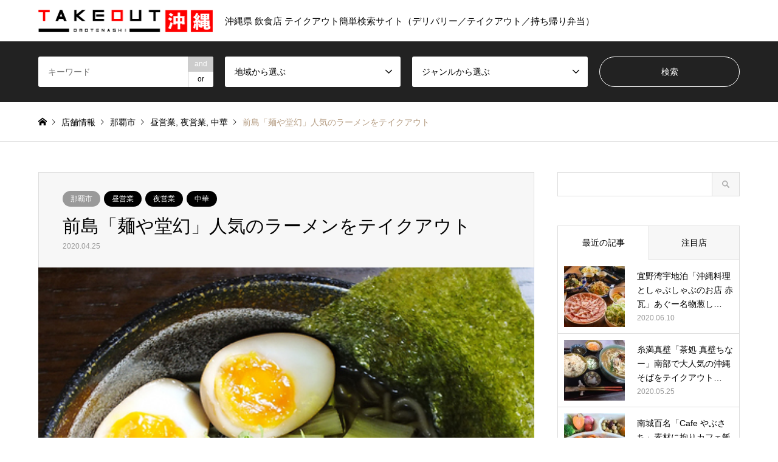

--- FILE ---
content_type: text/html; charset=UTF-8
request_url: https://omotenashi-takeout.okinawa.jp/2020/04/%E9%BA%BA%E3%82%84%E5%A0%82%E5%B9%BB/
body_size: 16214
content:
	 

	 
	 
<!DOCTYPE html>
<html lang="ja"
	prefix="og: https://ogp.me/ns#" >
<head>
<meta charset="UTF-8">
<!--[if IE]><meta http-equiv="X-UA-Compatible" content="IE=edge"><![endif]-->
<meta name="viewport" content="width=device-width">
<title>前島「麺や堂幻」人気のラーメンをテイクアウト | テイクアウト沖縄（デリバリー）｜那覇・北谷・豊見城・恩納村・石垣島・宮古島</title>
<meta name="description" content="前島のラーメンといえば「堂幻」あっさりだけど深い味わいの正統派ラーメン店！ラーメンだけでなくお酒とオツマミも置いてます。">
	
<link rel="pingback" href="https://omotenashi-takeout.okinawa.jp/xmlrpc.php">
<link rel="shortcut icon" href="https://omotenashi-takeout.okinawa.jp/wp-content/uploads/2020/04/icon.jpg">

<!-- All In One SEO Pack 3.6.2ob_start_detected [-1,-1] -->
<meta name="description"  content="前島のラーメンといえば「堂幻」 あっさりだけど深い味わいの正統派ラーメン店！ラーメンだけでなくお酒とオツマミも置いてます。 テイクアウト対応可能タイム 注文受付10時〜20時（お渡し11時半〜15時＆17時半〜20時半）事前予約を頂きますと受け渡しがスムーズです。 定休日 第1・3・5日曜日　第3日曜日の前日土曜日" />

<meta name="keywords"  content="那覇市" />

<script type="application/ld+json" class="aioseop-schema">{"@context":"https://schema.org","@graph":[{"@type":"Organization","@id":"https://omotenashi-takeout.okinawa.jp/#organization","url":"https://omotenashi-takeout.okinawa.jp/","name":"テイクアウト沖縄（デリバリー）｜那覇・北谷・豊見城・恩納村・石垣島・宮古島","sameAs":[]},{"@type":"WebSite","@id":"https://omotenashi-takeout.okinawa.jp/#website","url":"https://omotenashi-takeout.okinawa.jp/","name":"テイクアウト沖縄（デリバリー）｜那覇・北谷・豊見城・恩納村・石垣島・宮古島","publisher":{"@id":"https://omotenashi-takeout.okinawa.jp/#organization"},"potentialAction":{"@type":"SearchAction","target":"https://omotenashi-takeout.okinawa.jp/?s={search_term_string}","query-input":"required name=search_term_string"}},{"@type":"WebPage","@id":"https://omotenashi-takeout.okinawa.jp/2020/04/%e9%ba%ba%e3%82%84%e5%a0%82%e5%b9%bb/#webpage","url":"https://omotenashi-takeout.okinawa.jp/2020/04/%e9%ba%ba%e3%82%84%e5%a0%82%e5%b9%bb/","inLanguage":"ja","name":"前島「麺や堂幻」人気のラーメンをテイクアウト","isPartOf":{"@id":"https://omotenashi-takeout.okinawa.jp/#website"},"breadcrumb":{"@id":"https://omotenashi-takeout.okinawa.jp/2020/04/%e9%ba%ba%e3%82%84%e5%a0%82%e5%b9%bb/#breadcrumblist"},"image":{"@type":"ImageObject","@id":"https://omotenashi-takeout.okinawa.jp/2020/04/%e9%ba%ba%e3%82%84%e5%a0%82%e5%b9%bb/#primaryimage","url":"https://omotenashi-takeout.okinawa.jp/wp-content/uploads/2020/04/P034771454_480.jpg","width":480,"height":480},"primaryImageOfPage":{"@id":"https://omotenashi-takeout.okinawa.jp/2020/04/%e9%ba%ba%e3%82%84%e5%a0%82%e5%b9%bb/#primaryimage"},"datePublished":"2020-04-25T14:07:33+09:00","dateModified":"2020-08-15T00:57:11+09:00"},{"@type":"Article","@id":"https://omotenashi-takeout.okinawa.jp/2020/04/%e9%ba%ba%e3%82%84%e5%a0%82%e5%b9%bb/#article","isPartOf":{"@id":"https://omotenashi-takeout.okinawa.jp/2020/04/%e9%ba%ba%e3%82%84%e5%a0%82%e5%b9%bb/#webpage"},"author":{"@id":"https://omotenashi-takeout.okinawa.jp/author/omotenashi-takeout/#author"},"headline":"前島「麺や堂幻」人気のラーメンをテイクアウト","datePublished":"2020-04-25T14:07:33+09:00","dateModified":"2020-08-15T00:57:11+09:00","commentCount":0,"mainEntityOfPage":{"@id":"https://omotenashi-takeout.okinawa.jp/2020/04/%e9%ba%ba%e3%82%84%e5%a0%82%e5%b9%bb/#webpage"},"publisher":{"@id":"https://omotenashi-takeout.okinawa.jp/#organization"},"articleSection":"那覇市, 昼営業, 夜営業, 中華","image":{"@type":"ImageObject","@id":"https://omotenashi-takeout.okinawa.jp/2020/04/%e9%ba%ba%e3%82%84%e5%a0%82%e5%b9%bb/#primaryimage","url":"https://omotenashi-takeout.okinawa.jp/wp-content/uploads/2020/04/P034771454_480.jpg","width":480,"height":480}},{"@type":"Person","@id":"https://omotenashi-takeout.okinawa.jp/author/omotenashi-takeout/#author","name":"omotenashi-takeout","sameAs":[],"image":{"@type":"ImageObject","@id":"https://omotenashi-takeout.okinawa.jp/#personlogo","url":"https://secure.gravatar.com/avatar/0105db4dee86fcfef3c378785641b6c6?s=96&d=mm&r=g","width":96,"height":96,"caption":"omotenashi-takeout"}},{"@type":"BreadcrumbList","@id":"https://omotenashi-takeout.okinawa.jp/2020/04/%e9%ba%ba%e3%82%84%e5%a0%82%e5%b9%bb/#breadcrumblist","itemListElement":[{"@type":"ListItem","position":1,"item":{"@type":"WebPage","@id":"https://omotenashi-takeout.okinawa.jp/","url":"https://omotenashi-takeout.okinawa.jp/","name":"テイクアウト沖縄（デリバリー／持ち帰り／弁当）｜那覇・北谷・豊見城・恩納村・石垣島・宮古島"}},{"@type":"ListItem","position":2,"item":{"@type":"WebPage","@id":"https://omotenashi-takeout.okinawa.jp/2020/04/%e9%ba%ba%e3%82%84%e5%a0%82%e5%b9%bb/","url":"https://omotenashi-takeout.okinawa.jp/2020/04/%e9%ba%ba%e3%82%84%e5%a0%82%e5%b9%bb/","name":"前島「麺や堂幻」人気のラーメンをテイクアウト"}}]}]}</script>
<link rel="canonical" href="https://omotenashi-takeout.okinawa.jp/2020/04/麺や堂幻/" />
<meta property="og:type" content="article" />
<meta property="og:title" content="前島「麺や堂幻」人気のラーメンをテイクアウト | テイクアウト沖縄（デリバリー）｜那覇・北谷・豊見城・恩納村・石垣島・宮古島" />
<meta property="og:description" content="前島のラーメンといえば「堂幻」 あっさりだけど深い味わいの正統派ラーメン店！ラーメンだけでなくお酒とオツマミも置いてます。 テイクアウト対応可能タイム 注文受付10時〜20時（お渡し11時半〜15時＆17時半〜20時半）事前予約を頂きますと受け渡しがスムーズです。 定休日 第1・3・5日曜日　第3日曜日の前日土曜日 デリバリー 対応不可 テイクアウトメニュー ・木桶生醤油そば　750円（税込）・濃" />
<meta property="og:url" content="https://omotenashi-takeout.okinawa.jp/2020/04/麺や堂幻/" />
<meta property="og:site_name" content="テイクアウト沖縄（デリバリー）｜那覇・北谷・豊見城・恩納村・石垣島・宮古島" />
<meta property="og:image" content="https://omotenashi-takeout.okinawa.jp/wp-content/uploads/2020/04/P034771454_480.jpg" />
<meta property="article:published_time" content="2020-04-25T14:07:33Z" />
<meta property="article:modified_time" content="2020-08-15T00:57:11Z" />
<meta property="og:image:secure_url" content="https://omotenashi-takeout.okinawa.jp/wp-content/uploads/2020/04/P034771454_480.jpg" />
<meta name="twitter:card" content="summary" />
<meta name="twitter:title" content="前島「麺や堂幻」人気のラーメンをテイクアウト | テイクアウト沖縄（デリバリー）｜那覇・北谷・豊見城・恩納村・石垣島・宮古島" />
<meta name="twitter:description" content="前島のラーメンといえば「堂幻」 あっさりだけど深い味わいの正統派ラーメン店！ラーメンだけでなくお酒とオツマミも置いてます。 テイクアウト対応可能タイム 注文受付10時〜20時（お渡し11時半〜15時＆17時半〜20時半）事前予約を頂きますと受け渡しがスムーズです。 定休日 第1・3・5日曜日　第3日曜日の前日土曜日 デリバリー 対応不可 テイクアウトメニュー ・木桶生醤油そば　750円（税込）・濃" />
<meta name="twitter:image" content="https://omotenashi-takeout.okinawa.jp/wp-content/uploads/2020/04/P034771454_480.jpg" />
			<script type="text/javascript" >
				window.ga=window.ga||function(){(ga.q=ga.q||[]).push(arguments)};ga.l=+new Date;
				ga('create', 'UA-100627249-7', 'auto');
				// Plugins
				
				ga('send', 'pageview');
			</script>
			<script async src="https://www.google-analytics.com/analytics.js"></script>
			<!-- All In One SEO Pack -->
<link rel='dns-prefetch' href='//webfonts.xserver.jp' />
<link rel='dns-prefetch' href='//s.w.org' />
<link rel="alternate" type="application/rss+xml" title="テイクアウト沖縄（デリバリー）｜那覇・北谷・豊見城・恩納村・石垣島・宮古島 &raquo; フィード" href="https://omotenashi-takeout.okinawa.jp/feed/" />
<link rel="alternate" type="application/rss+xml" title="テイクアウト沖縄（デリバリー）｜那覇・北谷・豊見城・恩納村・石垣島・宮古島 &raquo; コメントフィード" href="https://omotenashi-takeout.okinawa.jp/comments/feed/" />
		<script type="text/javascript">
			window._wpemojiSettings = {"baseUrl":"https:\/\/s.w.org\/images\/core\/emoji\/12.0.0-1\/72x72\/","ext":".png","svgUrl":"https:\/\/s.w.org\/images\/core\/emoji\/12.0.0-1\/svg\/","svgExt":".svg","source":{"concatemoji":"https:\/\/omotenashi-takeout.okinawa.jp\/wp-includes\/js\/wp-emoji-release.min.js?ver=5.4.18"}};
			/*! This file is auto-generated */
			!function(e,a,t){var n,r,o,i=a.createElement("canvas"),p=i.getContext&&i.getContext("2d");function s(e,t){var a=String.fromCharCode;p.clearRect(0,0,i.width,i.height),p.fillText(a.apply(this,e),0,0);e=i.toDataURL();return p.clearRect(0,0,i.width,i.height),p.fillText(a.apply(this,t),0,0),e===i.toDataURL()}function c(e){var t=a.createElement("script");t.src=e,t.defer=t.type="text/javascript",a.getElementsByTagName("head")[0].appendChild(t)}for(o=Array("flag","emoji"),t.supports={everything:!0,everythingExceptFlag:!0},r=0;r<o.length;r++)t.supports[o[r]]=function(e){if(!p||!p.fillText)return!1;switch(p.textBaseline="top",p.font="600 32px Arial",e){case"flag":return s([127987,65039,8205,9895,65039],[127987,65039,8203,9895,65039])?!1:!s([55356,56826,55356,56819],[55356,56826,8203,55356,56819])&&!s([55356,57332,56128,56423,56128,56418,56128,56421,56128,56430,56128,56423,56128,56447],[55356,57332,8203,56128,56423,8203,56128,56418,8203,56128,56421,8203,56128,56430,8203,56128,56423,8203,56128,56447]);case"emoji":return!s([55357,56424,55356,57342,8205,55358,56605,8205,55357,56424,55356,57340],[55357,56424,55356,57342,8203,55358,56605,8203,55357,56424,55356,57340])}return!1}(o[r]),t.supports.everything=t.supports.everything&&t.supports[o[r]],"flag"!==o[r]&&(t.supports.everythingExceptFlag=t.supports.everythingExceptFlag&&t.supports[o[r]]);t.supports.everythingExceptFlag=t.supports.everythingExceptFlag&&!t.supports.flag,t.DOMReady=!1,t.readyCallback=function(){t.DOMReady=!0},t.supports.everything||(n=function(){t.readyCallback()},a.addEventListener?(a.addEventListener("DOMContentLoaded",n,!1),e.addEventListener("load",n,!1)):(e.attachEvent("onload",n),a.attachEvent("onreadystatechange",function(){"complete"===a.readyState&&t.readyCallback()})),(n=t.source||{}).concatemoji?c(n.concatemoji):n.wpemoji&&n.twemoji&&(c(n.twemoji),c(n.wpemoji)))}(window,document,window._wpemojiSettings);
		</script>
		<style type="text/css">
img.wp-smiley,
img.emoji {
	display: inline !important;
	border: none !important;
	box-shadow: none !important;
	height: 1em !important;
	width: 1em !important;
	margin: 0 .07em !important;
	vertical-align: -0.1em !important;
	background: none !important;
	padding: 0 !important;
}
</style>
	<link rel='stylesheet' id='style-css'  href='https://omotenashi-takeout.okinawa.jp/wp-content/themes/gensen_tcd050/style.css?ver=1.0' type='text/css' media='all' />
<link rel='stylesheet' id='wp-block-library-css'  href='https://omotenashi-takeout.okinawa.jp/wp-includes/css/dist/block-library/style.min.css?ver=5.4.18' type='text/css' media='all' />
<link rel='stylesheet' id='responsive-slick-slider-css'  href='https://omotenashi-takeout.okinawa.jp/wp-content/plugins/responsive-slick-slider/public/css/responsive-slick-slider-public.css?ver=1.2.0' type='text/css' media='all' />
<link rel='stylesheet' id='slick-css'  href='https://omotenashi-takeout.okinawa.jp/wp-content/plugins/responsive-slick-slider/public/css/slick.css?ver=1.2.0' type='text/css' media='all' />
<link rel='stylesheet' id='wpos-slick-style-css'  href='https://omotenashi-takeout.okinawa.jp/wp-content/plugins/wp-responsive-recent-post-slider/assets/css/slick.css?ver=2.3' type='text/css' media='all' />
<link rel='stylesheet' id='wppsac-public-style-css'  href='https://omotenashi-takeout.okinawa.jp/wp-content/plugins/wp-responsive-recent-post-slider/assets/css/recent-post-style.css?ver=2.3' type='text/css' media='all' />
<link rel='stylesheet' id='wpsisac-public-style-css'  href='https://omotenashi-takeout.okinawa.jp/wp-content/plugins/wp-slick-slider-and-image-carousel/assets/css/slick-slider-style.css?ver=2.0' type='text/css' media='all' />
<link rel='stylesheet' id='addtoany-css'  href='https://omotenashi-takeout.okinawa.jp/wp-content/plugins/add-to-any/addtoany.min.css?ver=1.15' type='text/css' media='all' />
<style id='addtoany-inline-css' type='text/css'>
@media screen and (min-width:981px){
.a2a_floating_style.a2a_default_style{display:none;}
}
</style>
<script type='text/javascript' src='https://omotenashi-takeout.okinawa.jp/wp-includes/js/jquery/jquery.js?ver=1.12.4-wp'></script>
<script type='text/javascript' src='https://omotenashi-takeout.okinawa.jp/wp-includes/js/jquery/jquery-migrate.min.js?ver=1.4.1'></script>
<script type='text/javascript' src='//webfonts.xserver.jp/js/xserver.js?ver=1.2.1'></script>
<script type='text/javascript' src='https://omotenashi-takeout.okinawa.jp/wp-content/plugins/add-to-any/addtoany.min.js?ver=1.1'></script>
<script type='text/javascript' src='https://omotenashi-takeout.okinawa.jp/wp-content/plugins/responsive-slick-slider/public/js/responsive-slick-slider-public.js?ver=1.2.0'></script>
<script type='text/javascript' src='https://omotenashi-takeout.okinawa.jp/wp-content/plugins/responsive-slick-slider/public/js/slick.min.js?ver=1.2.0'></script>
<link rel='https://api.w.org/' href='https://omotenashi-takeout.okinawa.jp/wp-json/' />
<link rel='shortlink' href='https://omotenashi-takeout.okinawa.jp/?p=653' />
<link rel="alternate" type="application/json+oembed" href="https://omotenashi-takeout.okinawa.jp/wp-json/oembed/1.0/embed?url=https%3A%2F%2Fomotenashi-takeout.okinawa.jp%2F2020%2F04%2F%25e9%25ba%25ba%25e3%2582%2584%25e5%25a0%2582%25e5%25b9%25bb%2F" />
<link rel="alternate" type="text/xml+oembed" href="https://omotenashi-takeout.okinawa.jp/wp-json/oembed/1.0/embed?url=https%3A%2F%2Fomotenashi-takeout.okinawa.jp%2F2020%2F04%2F%25e9%25ba%25ba%25e3%2582%2584%25e5%25a0%2582%25e5%25b9%25bb%2F&#038;format=xml" />

<script data-cfasync="false">
window.a2a_config=window.a2a_config||{};a2a_config.callbacks=[];a2a_config.overlays=[];a2a_config.templates={};a2a_localize = {
	Share: "共有",
	Save: "ブックマーク",
	Subscribe: "購読",
	Email: "メール",
	Bookmark: "ブックマーク",
	ShowAll: "すべて表示する",
	ShowLess: "小さく表示する",
	FindServices: "サービスを探す",
	FindAnyServiceToAddTo: "追加するサービスを今すぐ探す",
	PoweredBy: "Powered by",
	ShareViaEmail: "メールでシェアする",
	SubscribeViaEmail: "メールで購読する",
	BookmarkInYourBrowser: "ブラウザにブックマーク",
	BookmarkInstructions: "このページをブックマークするには、 Ctrl+D または \u2318+D を押下。",
	AddToYourFavorites: "お気に入りに追加",
	SendFromWebOrProgram: "任意のメールアドレスまたはメールプログラムから送信",
	EmailProgram: "メールプログラム",
	More: "詳細&#8230;",
	ThanksForSharing: "Thanks for sharing!",
	ThanksForFollowing: "Thanks for following!"
};

(function(d,s,a,b){a=d.createElement(s);b=d.getElementsByTagName(s)[0];a.async=1;a.src="https://static.addtoany.com/menu/page.js";b.parentNode.insertBefore(a,b);})(document,"script");
</script>
<script src="https://www.youtube.com/iframe_api"></script>
<link rel="stylesheet" href="https://omotenashi-takeout.okinawa.jp/wp-content/themes/gensen_tcd050/css/design-plus.css?ver=1.0">
<link rel="stylesheet" href="https://omotenashi-takeout.okinawa.jp/wp-content/themes/gensen_tcd050/css/sns-botton.css?ver=1.0">
<link rel="stylesheet" href="https://omotenashi-takeout.okinawa.jp/wp-content/themes/gensen_tcd050/css/responsive.css?ver=1.0">
<link rel="stylesheet" href="https://omotenashi-takeout.okinawa.jp/wp-content/themes/gensen_tcd050/css/footer-bar.css?ver=1.0">

<script src="https://omotenashi-takeout.okinawa.jp/wp-content/themes/gensen_tcd050/js/jquery.easing.1.3.js?ver=1.0"></script>
<script src="https://omotenashi-takeout.okinawa.jp/wp-content/themes/gensen_tcd050/js/jquery.textOverflowEllipsis.js?ver=1.0"></script>
<script src="https://omotenashi-takeout.okinawa.jp/wp-content/themes/gensen_tcd050/js/jscript.js?ver=1.0"></script>
<script src="https://omotenashi-takeout.okinawa.jp/wp-content/themes/gensen_tcd050/js/comment.js?ver=1.0"></script>
<script src="https://omotenashi-takeout.okinawa.jp/wp-content/themes/gensen_tcd050/js/header_fix.js?ver=1.0"></script>
<script src="https://omotenashi-takeout.okinawa.jp/wp-content/themes/gensen_tcd050/js/jquery.chosen.min.js?ver=1.0"></script>
<link rel="stylesheet" href="https://omotenashi-takeout.okinawa.jp/wp-content/themes/gensen_tcd050/css/jquery.chosen.css?ver=1.0">

<style type="text/css">
body, input, textarea, select { font-family: Arial, "ヒラギノ角ゴ ProN W3", "Hiragino Kaku Gothic ProN", "メイリオ", Meiryo, sans-serif; }
.rich_font { font-family: "Hiragino Sans", "ヒラギノ角ゴ ProN", "Hiragino Kaku Gothic ProN", "游ゴシック", YuGothic, "メイリオ", Meiryo, sans-serif; font-weight: 500; }

#header_logo #logo_text .logo { font-size:36px; }
#header_logo_fix #logo_text_fixed .logo { font-size:36px; }
#footer_logo .logo_text { font-size:36px; }
#post_title { font-size:30px; }
.post_content { font-size:15px; }
#archive_headline { font-size:42px; }
#archive_desc { font-size:15px; }
  
@media screen and (max-width:991px) {
  #header_logo #logo_text .logo { font-size:26px; }
  #header_logo_fix #logo_text_fixed .logo { font-size:26px; }
  #footer_logo .logo_text { font-size:26px; }
  #post_title { font-size:16px; }
  .post_content { font-size:14px; }
  #archive_headline { font-size:20px; }
  #archive_desc { font-size:14px; }
}




.image {
overflow: hidden;
-webkit-backface-visibility: hidden;
backface-visibility: hidden;
-webkit-transition-duration: .35s;
-moz-transition-duration: .35s;
-ms-transition-duration: .35s;
-o-transition-duration: .35s;
transition-duration: .35s;
}
.image img {
-webkit-backface-visibility: hidden;
backface-visibility: hidden;
-webkit-transform: scale(1);
-webkit-transition-property: opacity, scale, -webkit-transform, transform;
-webkit-transition-duration: .35s;
-moz-transform: scale(1);
-moz-transition-property: opacity, scale, -moz-transform, transform;
-moz-transition-duration: .35s;
-ms-transform: scale(1);
-ms-transition-property: opacity, scale, -ms-transform, transform;
-ms-transition-duration: .35s;
-o-transform: scale(1);
-o-transition-property: opacity, scale, -o-transform, transform;
-o-transition-duration: .35s;
transform: scale(1);
transition-property: opacity, scale, transform;
transition-duration: .35s;
}
.image:hover img, a:hover .image img {
-webkit-transform: scale(1.2);
-moz-transform: scale(1.2);
-ms-transform: scale(1.2);
-o-transform: scale(1.2);
transform: scale(1.2);
}
.introduce_list_col a:hover .image img {
-webkit-transform: scale(1.2) translate3d(-41.66%, 0, 0);
-moz-transform: scale(1.2) translate3d(-41.66%, 0, 0);
-ms-transform: scale(1.2) translate3d(-41.66%, 0, 0);
-o-transform: scale(1.2) translate3d(-41.66%, 0, 0);
transform: scale(1.2) translate3d(-41.66%, 0, 0);
}


.archive_filter .button input:hover, .archive_sort dt,#post_pagination p, #post_pagination a:hover, #return_top a, .c-pw__btn,
#comment_header ul li a:hover, #comment_header ul li.comment_switch_active a, #comment_header #comment_closed p,
#introduce_slider .slick-dots li button:hover, #introduce_slider .slick-dots li.slick-active button
{ background-color:#b69e84; }

#comment_header ul li.comment_switch_active a, #comment_header #comment_closed p, #guest_info input:focus, #comment_textarea textarea:focus
{ border-color:#b69e84; }

#comment_header ul li.comment_switch_active a:after, #comment_header #comment_closed p:after
{ border-color:#b69e84 transparent transparent transparent; }

.header_search_inputs .chosen-results li[data-option-array-index="0"]
{ background-color:#b69e84 !important; border-color:#b69e84; }

a:hover, #bread_crumb li a:hover, #bread_crumb li.home a:hover:before, #bread_crumb li.last,
#archive_headline, .archive_header .headline, .archive_filter_headline, #related_post .headline,
#introduce_header .headline, .introduce_list_col .info .title, .introduce_archive_banner_link a:hover,
#recent_news .headline, #recent_news li a:hover, #comment_headline,
.side_headline, ul.banner_list li a:hover .caption, .footer_headline, .footer_widget a:hover,
#index_news .entry-date, #index_news_mobile .entry-date, .cb_content-carousel a:hover .image .title
{ color:#b69e84; }

#index_news_mobile .archive_link a:hover, .cb_content-blog_list .archive_link a:hover, #load_post a:hover, #submit_comment:hover, .c-pw__btn:hover
{ background-color:#92785f; }

#header_search select:focus, .header_search_inputs .chosen-with-drop .chosen-single span, #footer_contents a:hover, #footer_nav a:hover, #footer_social_link li:hover:before,
#header_slider .slick-arrow:hover, .cb_content-carousel .slick-arrow:hover
{ color:#92785f; }

.post_content a { color:#b69e84; }

#header_search, #index_header_search { background-color:#222222; }

#footer_contents { background-color:#222222; }

#header_search_submit { background-color:rgba(0,0,0,0); }
#header_search_submit:hover { background-color:rgba(146,120,95,1.0); }
.cat-category { background-color:#999999 !important; }
.cat-category2 { background-color:#000000 !important; }

@media only screen and (min-width:992px) {
  #global_menu ul ul a { background-color:#b69e84; }
  #global_menu ul ul a:hover, #global_menu ul ul .current-menu-item > a { background-color:#92785f; }
  #header_top { background-color:#ffffff; }
  .has_header_content #header_top { background-color:rgba(255,255,255,0.5); }
  .fix_top.header_fix #header_top { background-color:rgba(0,0,0,0.8); }
  #header_logo a, #global_menu > ul > li > a { color:#000000; }
  #header_logo_fix a, .fix_top.header_fix #global_menu > ul > li > a { color:#ffffff; }
  .has_header_content #index_header_search { background-color:rgba(34,34,34,0.6); }
}
@media screen and (max-width:991px) {
  #global_menu { background-color:#b69e84; }
  #global_menu a:hover, #global_menu .current-menu-item > a { background-color:#92785f; }
  #header_top { background-color:#ffffff; }
  #header_top a, #header_top a:before { color:#000000 !important; }
  .mobile_fix_top.header_fix #header_top { background-color:rgba(0,0,0,0.8); }
  .mobile_fix_top.header_fix #header_top a, .mobile_fix_top.header_fix #header_top a:before { color:#ffffff !important; }
  .archive_sort dt { color:#b69e84; }
  .post-type-archive-news #recent_news .show_date li .date { color:#b69e84; }
}


body {
	font-size: 120%;
}
#copyright {
    width: 100%;
    text-align: center;
    bottom: 10px;
    top: auto;
}
#footer_nav li {
    font-size: 16px;
}

h5 {
	padding: .5em .5em .5em 1em; /*上下左右の余白*/
	background-color: #fff8ee; /*背景色*/
	border-left: solid 6px #b69e84; /*左線（線種 太さ 色）*/
	padding: 10px!important;
}

H2.cb_headline {
        margin-bottom: 40px!important;
} 

#cb_2 {
	background: #000;
	padding: 80px 0;
}

.slick-list {
	margin-top: 20px;
}

.wppsac-post-image-bg img {
  width: 380px;
  height: 230px;
  object-fit: cover; 
}

#cb_2 .wppsac-post-date,
/*#cb_2 .wppsac-post-categories,*/
#cb_2 .slick-dots {
	display: none!important;
}

#cb_2 h2.wppsac-post-title a {
	font-size: 15px;
	color: #92785f;
}

#cb_2 .wppsac-sub-content {
	font-size: 13px;
	color:#fff;
}

#cb_2 .ppsac-carousel-slides {
	padding: 0 30px!important;
}

#header_slider .caption .catchphrase {
	text-align: center!important;
}

*, *:before, *:after {
	box-sizing: border-box;
}
.col_3{
	width: 100%;
	display: flex;
	display: -ms-flexbox; /* IE10 */
	flex-wrap: wrap;
	-ms-flex-wrap: wrap; /* IE10 */
}

.col_3 > div {
	width: 33.33333%;
        padding: 10px;
}

@media screen and (max-width: 960px) {
	.col_3 > div{
		width: 50%;
	}
}
@media screen and (max-width: 480px) {
	.col_3 > div{
		width: 100%;
	}
}



.wp-block-group {
    position: relative;
    margin: 2em 0;
    padding: 25px;
    border: solid 2px #b69e84;
    border-radius: 8px;
}
.wp-block-group h3 {
    position: absolute;
    display: inline-block;
    top: -13px;
    left: 10px;
    padding: 0 9px;
    line-height: 1;
    font-size: 19px;
    background: #FFF;
    color: #92785f;
    font-weight: bold;
}
.wp-block-group p {
    margin: 0; 
    padding: 0;
word-break: break-all;
}

.aioseop-link {
        word-break: break-all;
}


.search_button {
        margin-right: -50px;
}



*, *:before, *:after {
	box-sizing: border-box;
}
.col_4{
	width: 100%;
	display: flex;
	display: -ms-flexbox; /* IE10 */
	flex-wrap: wrap;
	-ms-flex-wrap: wrap; /* IE10 */
        background: #F7F7F7;
        padding: 10px;
}
.col_4 p {
        margin-bottom: 0;
        line-height: 1.5;
        font-size: 14px;
}
.col_4 a {
        text-align: right;
        font-size: 13px;
}
.col_4 h6 {
        font-weight: bold;
}
.col_4 > div{
	width: 25%;
	padding: 10px;
        margin-bottom: 20px;
}
@media screen and (max-width: 960px) {
	.col_4 > div{
		width: 33.33333%;
	}
}
@media screen and (max-width: 480px) {
	.col_4 > div{
		width: 50%;
	}
}

p.excerpt {
        font-size: 14px;
}

/*dl.archive_sort {
        display: none;
}*/

.page_navi2 {
        margin-top: 0!important;
}


#previous_next_post_image .title {
        font-size: 14px;
}


.slick-arrow {
        display: none!important;
}

.wppsac-post-content a {
        color: #b69e84!important;
        border-color: #b69e84!important;
}
.wppsac-post-content a:hover {
        color: #000!important;
        background-color: #b69e84!important;
}
</style>

<style type="text/css"></style><link rel="apple-touch-icon" href="https://omotenashi-takeout.okinawa.jp/wp-content/uploads/2020/04/home-icon2.png" />
<!-- Global site tag (gtag.js) - Google Analytics -->
<script async src="https://www.googletagmanager.com/gtag/js?id=UA-100627249-7"></script>
<script>
  window.dataLayer = window.dataLayer || [];
  function gtag(){dataLayer.push(arguments);}
  gtag('js', new Date());
  gtag('config', 'UA-100627249-7');
</script>
	
<picture>
    <source srcset="/wp-content/uploads/2020/04/home-icon2.png" media="(max-width: 992px)">
</picture>
<meta name="thumbnail" content="/wp-content/uploads/2020/04/home-icon2.png">
<PageMap>
    <DataObject type="thumbnail">
      <Attribute name="src" value="/wp-content/uploads/2020/04/home-icon2.png"/>
      <Attribute name="width" value="500"/>
      <Attribute name="height" value="500"/>
    </DataObject>
</PageMap>
</head>
<body data-rsssl=1 id="body" class="post-template-default single single-post postid-653 single-format-standard fix_top">


 <div id="header">
  <div id="header_top">
   <div class="inner clearfix">
    <div id="header_logo">
     <div id="logo_image">
 <h1 class="logo">
  <a href="https://omotenashi-takeout.okinawa.jp/" title="テイクアウト沖縄（デリバリー）｜那覇・北谷・豊見城・恩納村・石垣島・宮古島" data-label="テイクアウト沖縄（デリバリー）｜那覇・北谷・豊見城・恩納村・石垣島・宮古島"><img src="https://omotenashi-takeout.okinawa.jp/wp-content/uploads/2020/04/takeout-logomini.png?1769915660" alt="テイクアウト沖縄（デリバリー）｜那覇・北谷・豊見城・恩納村・石垣島・宮古島" title="テイクアウト沖縄（デリバリー）｜那覇・北谷・豊見城・恩納村・石垣島・宮古島" height="37" class="logo_retina" /><span class="desc">沖縄県 飲食店 テイクアウト簡単検索サイト（デリバリー／テイクアウト／持ち帰り弁当）</span></a>
 </h1>
</div>
    </div>
    <div id="header_logo_fix">
     <div id="logo_image_fixed">
 <p class="logo rich_font"><a href="https://omotenashi-takeout.okinawa.jp/" title="テイクアウト沖縄（デリバリー）｜那覇・北谷・豊見城・恩納村・石垣島・宮古島"><img src="https://omotenashi-takeout.okinawa.jp/wp-content/uploads/2020/04/takeout-logomini_wht.png?1769915660" alt="テイクアウト沖縄（デリバリー）｜那覇・北谷・豊見城・恩納村・石垣島・宮古島" title="テイクアウト沖縄（デリバリー）｜那覇・北谷・豊見城・恩納村・石垣島・宮古島" height="37" class="logo_retina" /></a></p>
</div>
    </div>
    <a href="#" class="search_button"><span>検索</span></a>
   </div>
  </div>
  <div id="header_search">
   <div class="inner">
    <form action="https://omotenashi-takeout.okinawa.jp/" method="get" class="columns-4">
     <div class="header_search_inputs header_search_keywords">
      <input type="text" id="header_search_keywords" name="search_keywords" placeholder="キーワード" value="" />
      <input type="hidden" name="search_keywords_operator" value="and" />
      <ul class="search_keywords_operator">
       <li class="active">and</li>
       <li>or</li>
      </ul>
     </div>
     <div class="header_search_inputs">
<select  name='search_cat1' id='header_search_cat1' class='' >
	<option value='0' selected='selected'>地域から選ぶ</option>
	<option class="level-0" value="2">那覇市</option>
	<option class="level-0" value="8">北谷・読谷・宜野湾・浦添・嘉手納</option>
	<option class="level-0" value="9">沖縄市・うるま市・西原・北中城</option>
	<option class="level-0" value="10">糸満・豊見城・南風原・南城</option>
	<option class="level-0" value="11">名護・恩納村・本部町</option>
	<option class="level-0" value="12">石垣島・宮古島・離島</option>
</select>
     </div>
     <div class="header_search_inputs">
<select  name='search_cat2' id='header_search_cat2' class='' >
	<option value='0' selected='selected'>ジャンルから選ぶ</option>
	<option class="level-0" value="36">昼営業</option>
	<option class="level-0" value="37">夜営業</option>
	<option class="level-0" value="29">デリバリー可</option>
	<option class="level-0" value="35">ワンコイン</option>
	<option class="level-0" value="30">お弁当</option>
	<option class="level-0" value="17">和食</option>
	<option class="level-0" value="16">洋食</option>
	<option class="level-0" value="31">中華</option>
	<option class="level-0" value="33">居酒屋料理</option>
	<option class="level-0" value="25">カフェ料理</option>
	<option class="level-0" value="34">ステーキ・焼肉</option>
	<option class="level-0" value="15">寿司</option>
	<option class="level-0" value="39">求人募集中</option>
</select>
     </div>
     <div class="header_search_inputs header_search_button">
      <input type="submit" id="header_search_submit" value="検索" />
     </div>
    </form>
   </div>
  </div>
 </div><!-- END #header -->

 <div id="main_contents" class="clearfix">


<div id="breadcrumb">
 <ul class="inner clearfix">
  <li class="home"><a href="https://omotenashi-takeout.okinawa.jp/"><span>ホーム</span></a></li>

  <li>店舗情報</li>
  <li><a href="https://omotenashi-takeout.okinawa.jp/category/naha/" rel="tag">那覇市</a></li>
  <li><a href="https://omotenashi-takeout.okinawa.jp/category2/lunch/" rel="tag">昼営業</a>, <a href="https://omotenashi-takeout.okinawa.jp/category2/dinner/" rel="tag">夜営業</a>, <a href="https://omotenashi-takeout.okinawa.jp/category2/chinese/" rel="tag">中華</a></li>
  <li class="last">前島「麺や堂幻」人気のラーメンをテイクアウト</li>

 </ul>
</div>

<div id="main_col" class="clearfix">

 <div id="left_col">


  <div id="article">

   <div id="article_header">

    <ul id="post_meta_top" class="meta clearfix"><li class="cat"><a href="https://omotenashi-takeout.okinawa.jp/category/naha/" title="那覇市" class="cat-category">那覇市</a></li><li class="cat"><a href="https://omotenashi-takeout.okinawa.jp/category2/lunch/" title="昼営業" class="cat-category2">昼営業</a><a href="https://omotenashi-takeout.okinawa.jp/category2/dinner/" title="夜営業" class="cat-category2">夜営業</a><a href="https://omotenashi-takeout.okinawa.jp/category2/chinese/" title="中華" class="cat-category2">中華</a></li></ul>

    <h1 id="post_title" class="rich_font">前島「麺や堂幻」人気のラーメンをテイクアウト</h1>

    <div id="post_date"><time class="entry-date updated" datetime="2020-08-15T09:57:11+09:00">2020.04.25</time></div>

   </div>

   <div id="post_image">
    <img width="480" height="480" src="https://omotenashi-takeout.okinawa.jp/wp-content/uploads/2020/04/P034771454_480.jpg" class="attachment-post-thumbnail size-post-thumbnail wp-post-image" alt="" />   </div>

   <div class="single_share" id="single_share_top">
    <div class="share-type2 share-top">
	<div class="sns">
		<ul class="type2 clearfix">
			<li class="twitter">
				<a href="http://twitter.com/share?text=%E5%89%8D%E5%B3%B6%E3%80%8C%E9%BA%BA%E3%82%84%E5%A0%82%E5%B9%BB%E3%80%8D%E4%BA%BA%E6%B0%97%E3%81%AE%E3%83%A9%E3%83%BC%E3%83%A1%E3%83%B3%E3%82%92%E3%83%86%E3%82%A4%E3%82%AF%E3%82%A2%E3%82%A6%E3%83%88&url=https%3A%2F%2Fomotenashi-takeout.okinawa.jp%2F2020%2F04%2F%25e9%25ba%25ba%25e3%2582%2584%25e5%25a0%2582%25e5%25b9%25bb%2F&via=&tw_p=tweetbutton&related=" onclick="javascript:window.open(this.href, '', 'menubar=no,toolbar=no,resizable=yes,scrollbars=yes,height=400,width=600');return false;"><i class="icon-twitter"></i><span class="ttl">Tweet</span><span class="share-count"></span></a>
			</li>
			<li class="facebook">
				<a href="//www.facebook.com/sharer/sharer.php?u=https://omotenashi-takeout.okinawa.jp/2020/04/%e9%ba%ba%e3%82%84%e5%a0%82%e5%b9%bb/&amp;t=%E5%89%8D%E5%B3%B6%E3%80%8C%E9%BA%BA%E3%82%84%E5%A0%82%E5%B9%BB%E3%80%8D%E4%BA%BA%E6%B0%97%E3%81%AE%E3%83%A9%E3%83%BC%E3%83%A1%E3%83%B3%E3%82%92%E3%83%86%E3%82%A4%E3%82%AF%E3%82%A2%E3%82%A6%E3%83%88" class="facebook-btn-icon-link" target="blank" rel="nofollow"><i class="icon-facebook"></i><span class="ttl">Share</span><span class="share-count"></span></a>
			</li>
			<li class="googleplus">
				<a href="https://plus.google.com/share?url=https%3A%2F%2Fomotenashi-takeout.okinawa.jp%2F2020%2F04%2F%25e9%25ba%25ba%25e3%2582%2584%25e5%25a0%2582%25e5%25b9%25bb%2F" onclick="javascript:window.open(this.href, '', 'menubar=no,toolbar=no,resizable=yes,scrollbars=yes,height=600,width=500');return false;"><i class="icon-google-plus"></i><span class="ttl">+1</span><span class="share-count"></span></a>
			</li>
			<li class="hatebu">
				<a href="http://b.hatena.ne.jp/add?mode=confirm&url=https%3A%2F%2Fomotenashi-takeout.okinawa.jp%2F2020%2F04%2F%25e9%25ba%25ba%25e3%2582%2584%25e5%25a0%2582%25e5%25b9%25bb%2F" onclick="javascript:window.open(this.href, '', 'menubar=no,toolbar=no,resizable=yes,scrollbars=yes,height=400,width=510');return false;" ><i class="icon-hatebu"></i><span class="ttl">Hatena</span><span class="share-count"></span></a>
			</li>
			<li class="pocket">
				<a href="http://getpocket.com/edit?url=https%3A%2F%2Fomotenashi-takeout.okinawa.jp%2F2020%2F04%2F%25e9%25ba%25ba%25e3%2582%2584%25e5%25a0%2582%25e5%25b9%25bb%2F&title=%E5%89%8D%E5%B3%B6%E3%80%8C%E9%BA%BA%E3%82%84%E5%A0%82%E5%B9%BB%E3%80%8D%E4%BA%BA%E6%B0%97%E3%81%AE%E3%83%A9%E3%83%BC%E3%83%A1%E3%83%B3%E3%82%92%E3%83%86%E3%82%A4%E3%82%AF%E3%82%A2%E3%82%A6%E3%83%88" target="blank"><i class="icon-pocket"></i><span class="ttl">Pocket</span><span class="share-count"></span></a>
			</li>
			<li class="rss">
				<a href="https://omotenashi-takeout.okinawa.jp/feed/" target="blank"><i class="icon-rss"></i><span class="ttl">RSS</span></a>
			</li>
			<li class="feedly">
				<a href="http://feedly.com/index.html#subscription%2Ffeed%2Fhttps://omotenashi-takeout.okinawa.jp/feed/" target="blank"><i class="icon-feedly"></i><span class="ttl">feedly</span><span class="share-count"></span></a>
			</li>
			<li class="pinterest">
				<a rel="nofollow" target="_blank" href="https://www.pinterest.com/pin/create/button/?url=https%3A%2F%2Fomotenashi-takeout.okinawa.jp%2F2020%2F04%2F%25e9%25ba%25ba%25e3%2582%2584%25e5%25a0%2582%25e5%25b9%25bb%2F&media=https://omotenashi-takeout.okinawa.jp/wp-content/uploads/2020/04/P034771454_480.jpg&description=%E5%89%8D%E5%B3%B6%E3%80%8C%E9%BA%BA%E3%82%84%E5%A0%82%E5%B9%BB%E3%80%8D%E4%BA%BA%E6%B0%97%E3%81%AE%E3%83%A9%E3%83%BC%E3%83%A1%E3%83%B3%E3%82%92%E3%83%86%E3%82%A4%E3%82%AF%E3%82%A2%E3%82%A6%E3%83%88"><i class="icon-pinterest"></i><span class="ttl">Pin&nbsp;it</span></a>
			</li>
		</ul>
	</div>
</div>
   </div>

  
   <div class="post_content clearfix">
    
<h3><strong><strong><strong><strong>前島のラーメンといえば「堂幻」</strong></strong></strong></strong></h3>



<p>あっさりだけど深い味わいの正統派ラーメン店！ラーメンだけでなくお酒とオツマミも置いてます。</p>



<h5>テイクアウト対応可能タイム</h5>



<p>注文受付10時〜20時（お渡し11時半〜15時＆17時半〜20時半）<br>事前予約を頂きますと受け渡しがスムーズです。</p>



<h5>定休日</h5>



<p>第1・3・5日曜日　第3日曜日の前日土曜日</p>



<h5>デリバリー</h5>



<p>対応不可</p>



<h5>テイクアウトメニュー</h5>



<p>・木桶生醤油そば　750円（税込）<br>・濃厚鶏魚介つけそば　850円（税込）<br>・ねぎチャーシュー膝なんこつ素揚げ　180円（税込）<br>・木おけ生醤油そば　750円（税込）<br>・2種の塩そば　730円（税込）<br>※お子様セットと煮干しそばはテイクアウトできません。それ以外は可能。</p>



<figure class="wp-block-image size-large"><img src="https://omotenashi-takeout.okinawa.jp/wp-content/uploads/2020/04/P034771478_480.jpg" alt="" class="wp-image-656"/></figure>



<figure class="wp-block-image size-large"><img src="https://omotenashi-takeout.okinawa.jp/wp-content/uploads/2020/04/P034771433_480.jpg" alt="" class="wp-image-657"/></figure>



<figure class="wp-block-image size-large"><img src="https://omotenashi-takeout.okinawa.jp/wp-content/uploads/2020/05/スクリーンショット-2020-05-10-0.13.57.png" alt="" class="wp-image-2065"/></figure>



<figure class="wp-block-image size-large"><img src="https://omotenashi-takeout.okinawa.jp/wp-content/uploads/2020/05/IMG_6154-1.jpg" alt="" class="wp-image-2064"/></figure>



<div class="wp-block-group"><div class="wp-block-group__inner-container">
<h3>店舗情報</h3>



<p>◆ <strong>オフィシャルサイト</strong><br><br>◆ <strong>SNS グルメサイト</strong></p>



<p><a href="https://www.hotpepper.jp/strJ001135973/" target="_blank" rel="noopener noreferrer">HOT PEPPERを見る</a></p>



<p>◆ <strong>営業時間</strong><br>昼　11：30～15：00　<br>夜　17：30～21：30<br>営業時間・定休日は変更となる場合がございますので、ご来店前に店舗にご確認下さい。</p>



<p>◆ <strong>電話番号</strong><br><strong><strong><strong><strong><strong><strong><strong><strong><strong><strong><strong><strong><strong><strong><strong>098-860-7464</strong></strong></strong></strong></strong></strong></strong></strong></strong></strong></strong></strong></strong></strong></strong></p>



<p><b>◆メール (返信遅い際TEL下さい)</b></p>



<p><b><a href="mailto:miya19722@yahoo.co.jp">お店へメールはコチラから</a></b></p>



<p>◆ <strong>住所</strong><br>沖縄県那覇市前島1-12-11</p>
</div></div>
       </div>

   <div class="single_share" id="single_share_bottom">
    <div class="share-type2 share-btm">
	<div class="sns">
		<ul class="type2 clearfix">
			<li class="twitter">
				<a href="http://twitter.com/share?text=%E5%89%8D%E5%B3%B6%E3%80%8C%E9%BA%BA%E3%82%84%E5%A0%82%E5%B9%BB%E3%80%8D%E4%BA%BA%E6%B0%97%E3%81%AE%E3%83%A9%E3%83%BC%E3%83%A1%E3%83%B3%E3%82%92%E3%83%86%E3%82%A4%E3%82%AF%E3%82%A2%E3%82%A6%E3%83%88&url=https%3A%2F%2Fomotenashi-takeout.okinawa.jp%2F2020%2F04%2F%25e9%25ba%25ba%25e3%2582%2584%25e5%25a0%2582%25e5%25b9%25bb%2F&via=&tw_p=tweetbutton&related=" onclick="javascript:window.open(this.href, '', 'menubar=no,toolbar=no,resizable=yes,scrollbars=yes,height=400,width=600');return false;"><i class="icon-twitter"></i><span class="ttl">Tweet</span><span class="share-count"></span></a>
			</li>
			<li class="facebook">
				<a href="//www.facebook.com/sharer/sharer.php?u=https://omotenashi-takeout.okinawa.jp/2020/04/%e9%ba%ba%e3%82%84%e5%a0%82%e5%b9%bb/&amp;t=%E5%89%8D%E5%B3%B6%E3%80%8C%E9%BA%BA%E3%82%84%E5%A0%82%E5%B9%BB%E3%80%8D%E4%BA%BA%E6%B0%97%E3%81%AE%E3%83%A9%E3%83%BC%E3%83%A1%E3%83%B3%E3%82%92%E3%83%86%E3%82%A4%E3%82%AF%E3%82%A2%E3%82%A6%E3%83%88" class="facebook-btn-icon-link" target="blank" rel="nofollow"><i class="icon-facebook"></i><span class="ttl">Share</span><span class="share-count"></span></a>
			</li>
			<li class="googleplus">
				<a href="https://plus.google.com/share?url=https%3A%2F%2Fomotenashi-takeout.okinawa.jp%2F2020%2F04%2F%25e9%25ba%25ba%25e3%2582%2584%25e5%25a0%2582%25e5%25b9%25bb%2F" onclick="javascript:window.open(this.href, '', 'menubar=no,toolbar=no,resizable=yes,scrollbars=yes,height=600,width=500');return false;"><i class="icon-google-plus"></i><span class="ttl">+1</span><span class="share-count"></span></a>
			</li>
			<li class="hatebu">
				<a href="http://b.hatena.ne.jp/add?mode=confirm&url=https%3A%2F%2Fomotenashi-takeout.okinawa.jp%2F2020%2F04%2F%25e9%25ba%25ba%25e3%2582%2584%25e5%25a0%2582%25e5%25b9%25bb%2F" onclick="javascript:window.open(this.href, '', 'menubar=no,toolbar=no,resizable=yes,scrollbars=yes,height=400,width=510');return false;" ><i class="icon-hatebu"></i><span class="ttl">Hatena</span><span class="share-count"></span></a>
			</li>
			<li class="pocket">
				<a href="http://getpocket.com/edit?url=https%3A%2F%2Fomotenashi-takeout.okinawa.jp%2F2020%2F04%2F%25e9%25ba%25ba%25e3%2582%2584%25e5%25a0%2582%25e5%25b9%25bb%2F&title=%E5%89%8D%E5%B3%B6%E3%80%8C%E9%BA%BA%E3%82%84%E5%A0%82%E5%B9%BB%E3%80%8D%E4%BA%BA%E6%B0%97%E3%81%AE%E3%83%A9%E3%83%BC%E3%83%A1%E3%83%B3%E3%82%92%E3%83%86%E3%82%A4%E3%82%AF%E3%82%A2%E3%82%A6%E3%83%88" target="blank"><i class="icon-pocket"></i><span class="ttl">Pocket</span><span class="share-count"></span></a>
			</li>
			<li class="rss">
				<a href="https://omotenashi-takeout.okinawa.jp/feed/" target="blank"><i class="icon-rss"></i><span class="ttl">RSS</span></a>
			</li>
			<li class="feedly">
				<a href="http://feedly.com/index.html#subscription%2Ffeed%2Fhttps://omotenashi-takeout.okinawa.jp/feed/" target="blank"><i class="icon-feedly"></i><span class="ttl">feedly</span><span class="share-count"></span></a>
			</li>
			<li class="pinterest">
				<a rel="nofollow" target="_blank" href="https://www.pinterest.com/pin/create/button/?url=https%3A%2F%2Fomotenashi-takeout.okinawa.jp%2F2020%2F04%2F%25e9%25ba%25ba%25e3%2582%2584%25e5%25a0%2582%25e5%25b9%25bb%2F&media=https://omotenashi-takeout.okinawa.jp/wp-content/uploads/2020/04/P034771454_480.jpg&description=%E5%89%8D%E5%B3%B6%E3%80%8C%E9%BA%BA%E3%82%84%E5%A0%82%E5%B9%BB%E3%80%8D%E4%BA%BA%E6%B0%97%E3%81%AE%E3%83%A9%E3%83%BC%E3%83%A1%E3%83%B3%E3%82%92%E3%83%86%E3%82%A4%E3%82%AF%E3%82%A2%E3%82%A6%E3%83%88"><i class="icon-pinterest"></i><span class="ttl">Pin&nbsp;it</span></a>
			</li>
		</ul>
	</div>
</div>
   </div>

   <ul id="post_meta_bottom" class="clearfix">
               </ul>

   <div id="previous_next_post_image" class="clearfix">
    <div class='prev_post has_image'><a href='https://omotenashi-takeout.okinawa.jp/2020/04/%e3%82%b1%e3%82%b5%e3%83%a9%ef%bc%88che-sara%ef%bc%89/' title='牧志「Che sara&#8217;」どのお料理も丁寧に手間をかけて作っていて美味しい' data-mobile-title='前の記事'><span class='title'>牧志「Che sara&#8217;」どのお料理も丁寧に手間をかけて作っていて美味しい</span><span class='image'><img src='https://omotenashi-takeout.okinawa.jp/wp-content/uploads/2020/04/94757385_2982586571822238_277835039171936256_n-150x150.jpg' alt=''></span></a></div>
<div class='next_post has_image'><a href='https://omotenashi-takeout.okinawa.jp/2020/04/%e9%a6%b3%e8%b5%b0%e5%88%a5%e9%82%b8/' title='前島「馳走別邸」朝引きの新鮮な鶏肉・食材を串刺し、料理はもちろん調味料までも“手作り”' data-mobile-title='次の記事'><span class='title'>前島「馳走別邸」朝引きの新鮮な鶏肉・食材を串刺し、料理はもちろん調味料までも“手作り”</span><span class='image'><img src='https://omotenashi-takeout.okinawa.jp/wp-content/uploads/2020/04/スクリーンショット-2020-05-08-10.09.02-150x150.png' alt=''></span></a></div>
   </div>

  </div><!-- END #article -->

 

 <div id="related_post">
  <h3 class="headline rich_font">関連記事</h3>
  <ol class="clearfix">
   <li>
    <a href="https://omotenashi-takeout.okinawa.jp/2020/05/%e5%90%8d%e8%ad%b7%e5%ae%87%e8%8c%82%e4%bd%90%e3%80%8c%e3%82%ad%e3%83%a3%e3%83%97%e3%83%86%e3%83%b3%e3%82%ab%e3%83%b3%e3%82%ac%e3%83%ab%e3%83%bc-%e5%90%8d%e8%ad%b7%e5%ba%97%e3%80%8d%e6%8a%b1%e3%81%8b/">
     <div class="image">
      <img width="336" height="216" src="https://omotenashi-takeout.okinawa.jp/wp-content/uploads/2020/05/スクリーンショット-2020-05-19-23.42.00-336x216.png" class="attachment-size2 size-size2 wp-post-image" alt="" />     </div>
     <h4 class="title js-ellipsis">名護宇茂佐「キャプテンカンガルー 名護店」抱かれたいハンバーガー7年連続第1位をテイクアウト！</h4>
    </a>
   </li>
   <li>
    <a href="https://omotenashi-takeout.okinawa.jp/2020/05/%e6%9d%be%e5%b0%be%e3%80%8c%e4%b8%b2%e3%83%8a%e3%82%ab%e3%83%9e%e3%80%8d%e6%b2%96%e7%b8%84%e7%9c%8c%e7%94%a3%e3%81%ae%e8%b1%9a%e3%80%81%e7%89%9b%e3%80%81%e9%b6%8f%e3%82%92%e4%bd%bf%e7%94%a8%e3%81%97/">
     <div class="image">
      <img width="336" height="216" src="https://omotenashi-takeout.okinawa.jp/wp-content/uploads/2020/05/スクリーンショット-2020-05-12-12.41.29-336x216.png" class="attachment-size2 size-size2 wp-post-image" alt="" />     </div>
     <h4 class="title js-ellipsis">松尾「串ナカマ」沖縄県産の豚、牛、鶏を使用したオリジナルの串盛り弁当をテイクアウト！</h4>
    </a>
   </li>
   <li>
    <a href="https://omotenashi-takeout.okinawa.jp/2020/05/%e6%9d%be%e5%b7%9d%e3%80%8c%e9%a3%9f%e5%bd%a9%e9%85%92%e5%ae%b6-%e3%82%b7%e3%83%bc%e3%82%ba%e3%80%8d%e6%96%b0%e9%83%bd%e5%bf%83%e7%95%8c%e9%9a%88%e3%81%a7all%e3%83%af%e3%83%b3%e3%82%b3%e3%82%a4/">
     <div class="image">
      <img width="150" height="150" src="https://omotenashi-takeout.okinawa.jp/wp-content/uploads/2020/05/150x150_square_53567045.jpg" class="attachment-size2 size-size2 wp-post-image" alt="" />     </div>
     <h4 class="title js-ellipsis">松川「食彩酒家 シーズ」新都心界隈でALLワンコイン丼とオードブルやってます。</h4>
    </a>
   </li>
   <li>
    <a href="https://omotenashi-takeout.okinawa.jp/2020/05/%e5%ae%89%e9%87%8c%e3%80%8c%e7%a6%8f%e5%b2%a1%e3%82%a2%e3%83%90%e3%83%b3%e3%82%ae%e3%83%a3%e3%83%ab%e3%83%89%e3%80%8d%e5%8d%9a%e5%a4%9a%e5%b1%85%e9%85%92%e5%b1%8b%e3%81%ae%e7%b5%b6%e5%93%81%e3%83%a2/">
     <div class="image">
      <img width="336" height="216" src="https://omotenashi-takeout.okinawa.jp/wp-content/uploads/2020/05/S__33243224-336x216.jpg" class="attachment-size2 size-size2 wp-post-image" alt="" />     </div>
     <h4 class="title js-ellipsis">安里「福岡アバンギャルド」博多居酒屋の絶品モツ料理＆お弁当をテイクアウト！</h4>
    </a>
   </li>
   <li>
    <a href="https://omotenashi-takeout.okinawa.jp/2020/05/%e8%b5%a4%e5%b6%ba%e3%80%8c%e5%91%b3%e3%83%8e%e5%9d%8a-%e9%82%a3%e8%a6%87%e8%b5%a4%e5%b6%ba%e5%ba%97%e3%80%8d%e5%a4%a7%e9%98%aa40%e5%b9%b4%e3%81%bb%e3%82%93%e3%81%be%e3%82%82%e3%82%93%e3%81%ae/">
     <div class="image">
      <img width="336" height="216" src="https://omotenashi-takeout.okinawa.jp/wp-content/uploads/2020/05/image-4-336x216.jpg" class="attachment-size2 size-size2 wp-post-image" alt="" />     </div>
     <h4 class="title js-ellipsis">赤嶺「味ノ坊 那覇赤嶺店」大阪40年ほんまもんの味ワンコイン弁当をテイクアウト</h4>
    </a>
   </li>
   <li>
    <a href="https://omotenashi-takeout.okinawa.jp/2020/05/%e6%b2%96%e7%b8%84%e4%b8%8a%e5%9c%b0%e3%80%8c%e5%92%8c%e7%90%89%e3%83%80%e3%82%a4%e3%83%8b%e3%83%b3%e3%82%b0%e6%9d%b1%e3%82%84%e3%80%8d%e5%92%8c%e9%a3%9f%e6%8b%98%e3%82%8a%e3%82%b7%e3%82%a7%e3%83%95/">
     <div class="image">
      <img width="336" height="216" src="https://omotenashi-takeout.okinawa.jp/wp-content/uploads/2020/05/94887712_2558819424332642_2961677664840056832_n-336x216.jpg" class="attachment-size2 size-size2 wp-post-image" alt="" />     </div>
     <h4 class="title js-ellipsis">沖縄上地「和琉ダイニング東や」和食拘りシェフのオードブルやお弁当が人気！</h4>
    </a>
   </li>
  </ol>
 </div>


</div><!-- END #left_col -->

 <div id="side_col">
  <div class="widget side_widget clearfix widget_search" id="search-3">
<form role="search" method="get" id="searchform" class="searchform" action="https://omotenashi-takeout.okinawa.jp/">
				<div>
					<label class="screen-reader-text" for="s">検索:</label>
					<input type="text" value="" name="s" id="s" />
					<input type="submit" id="searchsubmit" value="検索" />
				</div>
			</form></div>
<div class="widget side_widget clearfix styled_post_list1_widget" id="styled_post_list1_widget-2">
<input type="radio" id="styled_post_list1_widget-2-recent_post" name="styled_post_list1_widget-2-tab-radio" class="tab-radio tab-radio-recent_post" checked="checked" /><input type="radio" id="styled_post_list1_widget-2-recommend_post" name="styled_post_list1_widget-2-tab-radio" class="tab-radio tab-radio-recommend_post" />
<ol class="styled_post_list1_tabs">
 <li class="tab-label-recent_post"><label for="styled_post_list1_widget-2-recent_post">最近の記事</label></li>
 <li class="tab-label-recommend_post"><label for="styled_post_list1_widget-2-recommend_post">注目店</label></li>
</ol>
<ol class="styled_post_list1 tab-content-recent_post">
 <li class="clearfix">
  <a href="https://omotenashi-takeout.okinawa.jp/2020/06/%e5%ae%9c%e9%87%8e%e6%b9%be%e5%ae%87%e5%9c%b0%e6%b3%8a%e3%80%8c%e6%b2%96%e7%b8%84%e6%96%99%e7%90%86%e3%81%a8%e3%81%97%e3%82%83%e3%81%b6%e3%81%97%e3%82%83%e3%81%b6%e3%81%ae%e3%81%8a%e5%ba%97-%e8%b5%a4/">
   <div class="image">
    <img width="150" height="150" src="https://omotenashi-takeout.okinawa.jp/wp-content/uploads/2020/06/④-150x150.jpg" class="attachment-size1 size-size1 wp-post-image" alt="" />   </div>
   <div class="info">
    <h4 class="title">宜野湾宇地泊「沖縄料理としゃぶしゃぶのお店 赤瓦」あぐー名物葱し…</h4>
   <p class="date">2020.06.10</p>   </div>
  </a>
 </li>
 <li class="clearfix">
  <a href="https://omotenashi-takeout.okinawa.jp/2020/05/%e7%b3%b8%e6%ba%80%e7%9c%9f%e5%a3%81%e3%80%8c%e8%8c%b6%e5%87%a6-%e7%9c%9f%e5%a3%81%e3%81%a1%e3%81%aa%e3%83%bc%e3%80%8d%e5%8d%97%e9%83%a8%e3%81%a7%e5%a4%a7%e4%ba%ba%e6%b0%97%e3%81%ae%e6%b2%96%e7%b8%84/">
   <div class="image">
    <img width="150" height="150" src="https://omotenashi-takeout.okinawa.jp/wp-content/uploads/2020/05/27751478_2007606592590734_908343168980522445_n-150x150.jpg" class="attachment-size1 size-size1 wp-post-image" alt="" />   </div>
   <div class="info">
    <h4 class="title">糸満真壁「茶処 真壁ちなー」南部で大人気の沖縄そばをテイクアウト…</h4>
   <p class="date">2020.05.25</p>   </div>
  </a>
 </li>
 <li class="clearfix">
  <a href="https://omotenashi-takeout.okinawa.jp/2020/05/%e5%8d%97%e5%9f%8e%e7%99%be%e5%90%8d%e3%80%8ccafe-%e3%82%84%e3%81%b6%e3%81%95%e3%81%a1%e3%80%8d%e7%b4%a0%e6%9d%90%e3%81%ab%e6%8b%98%e3%82%8a%e3%82%ab%e3%83%95%e3%82%a7%e9%a3%af%e3%82%92%e3%83%87/">
   <div class="image">
    <img width="150" height="150" src="https://omotenashi-takeout.okinawa.jp/wp-content/uploads/2020/05/95474649_4551067084919516_2572391200749256704_o-150x150.jpg" class="attachment-size1 size-size1 wp-post-image" alt="" />   </div>
   <div class="info">
    <h4 class="title">南城百名「Cafe やぶさち」素材に拘りカフェ飯をデリバリ＆テイクア…</h4>
   <p class="date">2020.05.25</p>   </div>
  </a>
 </li>
 <li class="clearfix">
  <a href="https://omotenashi-takeout.okinawa.jp/2020/05/%e4%b9%85%e8%8c%82%e5%9c%b0%e3%80%8c%e3%81%8f%e3%82%8a%e3%81%99%e3%81%9f%e3%82%8b%e3%80%8d%e9%8a%98%e5%ba%97%e5%96%ab%e8%8c%b6%e3%81%ae%e3%82%ab%e3%83%95%e3%82%a7%e9%a3%af%e3%82%92%e3%83%86%e3%82%a4/">
   <div class="image">
    <img width="150" height="150" src="https://omotenashi-takeout.okinawa.jp/wp-content/uploads/2020/05/スクリーンショット-2020-05-24-22.13.10-150x150.png" class="attachment-size1 size-size1 wp-post-image" alt="" />   </div>
   <div class="info">
    <h4 class="title">久茂地「くりすたる」銘店喫茶のカフェ飯をテイクアウト！</h4>
   <p class="date">2020.05.24</p>   </div>
  </a>
 </li>
 <li class="clearfix">
  <a href="https://omotenashi-takeout.okinawa.jp/2020/05/%e4%b9%85%e8%8c%82%e5%9c%b0%e3%80%8ccolosseo262%e3%80%8d%e3%83%93%e3%83%bc%e3%83%ab%e3%81%ab%e3%82%88%e3%81%8f%e5%90%88%e3%81%86%e3%82%aa%e3%83%bc%e3%83%89%e3%83%96%e3%83%ab%e3%82%92%e3%83%86%e3%82%a4/">
   <div class="image">
    <img width="150" height="150" src="https://omotenashi-takeout.okinawa.jp/wp-content/uploads/2020/05/92676300_2750006858560892_4431851485726244864_o-150x150.jpg" class="attachment-size1 size-size1 wp-post-image" alt="" />   </div>
   <div class="info">
    <h4 class="title">久茂地「COLOSSEO262」ビールによく合うオードブルをテイクアウト！</h4>
   <p class="date">2020.05.24</p>   </div>
  </a>
 </li>
</ol>
<ol class="styled_post_list1 tab-content-recommend_post">
 <li class="clearfix">
  <a href="https://omotenashi-takeout.okinawa.jp/2020/04/%e5%8c%97%e8%b0%b7%e5%ae%ae%e5%9f%8e%e3%80%8c%e3%83%88%e3%83%a9%e3%83%b3%e3%82%b8%e3%83%83%e3%83%88%e3%82%ab%e3%83%95%e3%82%a7%e3%80%8d%e6%b5%b7%e6%b2%bf%e3%81%84%e3%81%ae%e4%ba%ba%e6%b0%97%e3%82%ab/">
   <div class="image">
    <img width="150" height="150" src="https://omotenashi-takeout.okinawa.jp/wp-content/uploads/2020/04/94175969_2992103677495510_4277996321140375552_o-150x150.jpg" class="attachment-size1 size-size1 wp-post-image" alt="" />   </div>
   <div class="info">
    <h4 class="title">北谷宮城「トランジットカフェ」海沿いの人気カフェ料理をテイクア…</h4>
   <p class="date">2020.04.28</p>   </div>
  </a>
 </li>
 <li class="clearfix">
  <a href="https://omotenashi-takeout.okinawa.jp/2020/04/%e6%9d%be%e5%b1%b1%e3%80%8c%e4%b8%8a%e6%b5%b7%e9%9b%b2%e5%91%91-%e6%a8%93-%e3%80%8d%e6%9c%ac%e5%a0%b4%e3%81%ae%e3%82%b7%e3%82%a7%e3%83%95%e3%81%8c%e8%85%95%e3%82%92%e6%8c%af%e3%82%8b%e3%81%86%e4%b8%8a/">
   <div class="image">
    <img width="150" height="150" src="https://omotenashi-takeout.okinawa.jp/wp-content/uploads/2020/04/スクリーンショット-2020-05-13-14.31.16-150x150.png" class="attachment-size1 size-size1 wp-post-image" alt="" />   </div>
   <div class="info">
    <h4 class="title">松山「上海雲呑 樓 」本場のシェフが腕を振るう上海料理</h4>
   <p class="date">2020.04.27</p>   </div>
  </a>
 </li>
 <li class="clearfix">
  <a href="https://omotenashi-takeout.okinawa.jp/2020/04/%e3%83%9c%e3%83%aa%e3%82%a6%e3%83%83%e3%83%89-%e3%82%b8%e3%83%a5%e3%82%a8%e3%83%ab/">
   <div class="image">
    <img width="150" height="150" src="https://omotenashi-takeout.okinawa.jp/wp-content/uploads/2020/04/スクリーンショット-2020-05-26-21.56.04-150x150.png" class="attachment-size1 size-size1 wp-post-image" alt="" />   </div>
   <div class="info">
    <h4 class="title">北谷美浜「ボリウッド ジュエル」ちゃたんグルメバトルグランプリ優…</h4>
   <p class="date">2020.04.22</p>   </div>
  </a>
 </li>
 <li class="clearfix">
  <a href="https://omotenashi-takeout.okinawa.jp/2020/04/%e3%83%a2%e3%83%80%e3%83%b3%e3%83%90%e3%83%ab%e9%a4%90%e4%bb%95/">
   <div class="image">
    <img width="150" height="150" src="https://omotenashi-takeout.okinawa.jp/wp-content/uploads/2020/04/image7-150x150.jpeg" class="attachment-size1 size-size1 wp-post-image" alt="" />   </div>
   <div class="info">
    <h4 class="title">久茂地「モダンバル餐仕」ランチは特製日替わり弁当、ディナーもこ…</h4>
   <p class="date">2020.04.21</p>   </div>
  </a>
 </li>
</ol>
</div>
 </div>

</div><!-- END #main_col -->


 </div><!-- END #main_contents -->

 <div id="footer">

  <div id="footer_nav">
   <div class="inner">
    <div class="footer_nav_cols clearfix">
     <div class="footer_nav_col footer_nav_1 footer_nav_category footer_nav_type2">
      <div class="headline" style="background:#999999;">エリア</div>
      <ul>
       <li><a href="https://omotenashi-takeout.okinawa.jp/category/naha/">那覇市</a></li>
       <li><a href="https://omotenashi-takeout.okinawa.jp/category/chubu/">北谷・読谷・宜野湾・浦添・嘉手納</a></li>
       <li><a href="https://omotenashi-takeout.okinawa.jp/category/toubu/">沖縄市・うるま市・西原・北中城</a></li>
       <li><a href="https://omotenashi-takeout.okinawa.jp/category/nanbu/">糸満・豊見城・南風原・南城</a></li>
       <li><a href="https://omotenashi-takeout.okinawa.jp/category/seibu/">名護・恩納村・本部町</a></li>
       <li><a href="https://omotenashi-takeout.okinawa.jp/category/ritou/">石垣島・宮古島・離島</a></li>
      </ul>
     </div>
     <div class="footer_nav_col footer_nav_2 footer_nav_category2 footer_nav_type1">
      <div class="headline" style="background:#000000;">ジャンル</div>
      <ul class="clearfix">
       <li><a href="https://omotenashi-takeout.okinawa.jp/category2/lunch/">昼営業</a></li>
       <li><a href="https://omotenashi-takeout.okinawa.jp/category2/dinner/">夜営業</a></li>
       <li><a href="https://omotenashi-takeout.okinawa.jp/category2/delivery/">デリバリー可</a></li>
       <li><a href="https://omotenashi-takeout.okinawa.jp/category2/onecoin/">ワンコイン</a></li>
       <li><a href="https://omotenashi-takeout.okinawa.jp/category2/bento/">お弁当</a></li>
       <li><a href="https://omotenashi-takeout.okinawa.jp/category2/japanese/">和食</a></li>
       <li><a href="https://omotenashi-takeout.okinawa.jp/category2/western/">洋食</a></li>
       <li><a href="https://omotenashi-takeout.okinawa.jp/category2/chinese/">中華</a></li>
       <li><a href="https://omotenashi-takeout.okinawa.jp/category2/izakaya/">居酒屋料理</a></li>
       <li><a href="https://omotenashi-takeout.okinawa.jp/category2/cafe/">カフェ料理</a></li>
       <li><a href="https://omotenashi-takeout.okinawa.jp/category2/steak/">ステーキ・焼肉</a></li>
       <li><a href="https://omotenashi-takeout.okinawa.jp/category2/sushi/">寿司</a></li>
       <li><a href="https://omotenashi-takeout.okinawa.jp/category2/kyujin/">求人募集中</a></li>
      </ul>
     </div>
    </div>
   </div>
  </div>

  <div id="footer_contents">
   <div class="inner">

    <div id="footer_widget" class="footer_widget_type1">
     <div class="widget footer_widget widget_categories" id="categories-2">
<h3 class="footer_headline rich_font">地域を選択</h3>
<form action="https://omotenashi-takeout.okinawa.jp" method="get"><label class="screen-reader-text" for="cat">地域を選択</label><select  name='cat' id='cat' class='postform' >
	<option value='-1'>カテゴリーを選択</option>
	<option class="level-0" value="2">那覇市&nbsp;&nbsp;(86)</option>
	<option class="level-0" value="8">北谷・読谷・宜野湾・浦添・嘉手納&nbsp;&nbsp;(42)</option>
	<option class="level-0" value="9">沖縄市・うるま市・西原・北中城&nbsp;&nbsp;(29)</option>
	<option class="level-0" value="10">糸満・豊見城・南風原・南城&nbsp;&nbsp;(31)</option>
	<option class="level-0" value="11">名護・恩納村・本部町&nbsp;&nbsp;(18)</option>
	<option class="level-0" value="12">石垣島・宮古島・離島&nbsp;&nbsp;(16)</option>
</select>
</form>
<script type="text/javascript">
/* <![CDATA[ */
(function() {
	var dropdown = document.getElementById( "cat" );
	function onCatChange() {
		if ( dropdown.options[ dropdown.selectedIndex ].value > 0 ) {
			dropdown.parentNode.submit();
		}
	}
	dropdown.onchange = onCatChange;
})();
/* ]]> */
</script>

			</div>
<div class="widget footer_widget widget_text" id="text-3">
			<div class="textwidget"><p><a href="https://omotenashi-takeout.okinawa.jp/site-info/" rel="noopener"><img class="alignnone size-full wp-image-997" src="https://omotenashi-takeout.okinawa.jp/wp-content/uploads/2020/05/bnar1.png" alt="" width="600" height="170" /></a></p>
</div>
		</div>
<div class="widget footer_widget widget_text" id="text-2">
			<div class="textwidget"><p><a href="https://japadot.co.jp/" target="_blank" rel="noopener noreferrer"><img class="alignnone size-full wp-image-996" src="https://omotenashi-takeout.okinawa.jp/wp-content/uploads/2020/05/bnr2.png" alt="" width="600" height="170" /></a></p>
</div>
		</div>
    </div>

    <div id="footer_info">
     <div id="footer_logo">
      <div class="logo_area">
 <p class="logo rich_font"><a href="https://omotenashi-takeout.okinawa.jp/" title="テイクアウト沖縄（デリバリー）｜那覇・北谷・豊見城・恩納村・石垣島・宮古島"><img src="https://omotenashi-takeout.okinawa.jp/wp-content/uploads/2020/04/takeout-logomini_wht.png?1769915660" alt="テイクアウト沖縄（デリバリー）｜那覇・北谷・豊見城・恩納村・石垣島・宮古島" title="テイクアウト沖縄（デリバリー）｜那覇・北谷・豊見城・恩納村・石垣島・宮古島" height="37" class="logo_retina" /></a></p>
</div>
     </div>

     <ul id="footer_social_link">
      <li class="twitter"><a href="https://twitter.com/japadot1" target="_blank">Twitter</a></li>
      <li class="insta"><a href="https://www.instagram.com/takeoutokinawa/?hl=ja" target="_blank">Instagram</a></li>
		       <li class="youtube"><a href="https://www.youtube.com/channel/UCzvIsIV6ghwnisNMx3-HyuA" target="_blank">Facebook</a></li>
     </ul>


     <p id="copyright"><span>Copyright </span>&copy; <a href="https://omotenashi-takeout.okinawa.jp/">テイクアウト沖縄（デリバリー）｜那覇・北谷・豊見城・恩納村・石垣島・宮古島</a>. All Rights Reserved.</p>

    </div><!-- END #footer_info -->
   </div><!-- END .inner -->
  </div><!-- END #footer_contents -->

  <div id="return_top">
   <a href="#body"><span>PAGE TOP</span></a>
  </div><!-- END #return_top -->

 </div><!-- END #footer -->



<script>


jQuery(document).ready(function($){
  $('.inview-fadein').css('opacity', 0);

  var initialize = function(){
    $('.js-ellipsis').textOverflowEllipsis();


    if ($('.inview-fadein').length) {
      $(window).on('load scroll resize', function(){
        $('.inview-fadein:not(.active)').each(function(){
          var elmTop = $(this).offset().top || 0;
          if ($(window).scrollTop() > elmTop - $(window).height()){
            if ($(this).is('#post_list')) {
              var $articles = $(this).find('.article, .archive_link');
              $articles.css('opacity', 0);
              $(this).addClass('active').css('opacity', 1);
              $articles.each(function(i){
                var self = this;
                setTimeout(function(){
                  $(self).animate({ opacity: 1 }, 200);
                }, i*200);
              });
            } else {
              $(this).addClass('active').animate({ opacity: 1 }, 800);
            }
          }
        });
      });
    }

    $(window).trigger('resize');
  };



  initialize();


});
</script>

<!-- facebook share button code -->
<div id="fb-root"></div>
<script>
(function(d, s, id) {
  var js, fjs = d.getElementsByTagName(s)[0];
  if (d.getElementById(id)) return;
  js = d.createElement(s); js.id = id;
  js.src = "//connect.facebook.net/ja_JP/sdk.js#xfbml=1&version=v2.5";
  fjs.parentNode.insertBefore(js, fjs);
}(document, 'script', 'facebook-jssdk'));
</script>


<div class="a2a_kit a2a_kit_size_32 a2a_floating_style a2a_default_style" style="bottom:0px;left:50%;transform:translateX(-50%);background-color:#ffffff;"><a class="a2a_button_facebook" href="https://www.addtoany.com/add_to/facebook?linkurl=https%3A%2F%2Fomotenashi-takeout.okinawa.jp%2F2020%2F04%2F%25E9%25BA%25BA%25E3%2582%2584%25E5%25A0%2582%25E5%25B9%25BB%2F&amp;linkname=%E5%89%8D%E5%B3%B6%E3%80%8C%E9%BA%BA%E3%82%84%E5%A0%82%E5%B9%BB%E3%80%8D%E4%BA%BA%E6%B0%97%E3%81%AE%E3%83%A9%E3%83%BC%E3%83%A1%E3%83%B3%E3%82%92%E3%83%86%E3%82%A4%E3%82%AF%E3%82%A2%E3%82%A6%E3%83%88%20%7C%20%E3%83%86%E3%82%A4%E3%82%AF%E3%82%A2%E3%82%A6%E3%83%88%E6%B2%96%E7%B8%84%EF%BC%88%E3%83%87%E3%83%AA%E3%83%90%E3%83%AA%E3%83%BC%EF%BC%89%EF%BD%9C%E9%82%A3%E8%A6%87%E3%83%BB%E5%8C%97%E8%B0%B7%E3%83%BB%E8%B1%8A%E8%A6%8B%E5%9F%8E%E3%83%BB%E6%81%A9%E7%B4%8D%E6%9D%91%E3%83%BB%E7%9F%B3%E5%9E%A3%E5%B3%B6%E3%83%BB%E5%AE%AE%E5%8F%A4%E5%B3%B6" title="Facebook" rel="nofollow noopener" target="_blank"></a><a class="a2a_button_twitter" href="https://www.addtoany.com/add_to/twitter?linkurl=https%3A%2F%2Fomotenashi-takeout.okinawa.jp%2F2020%2F04%2F%25E9%25BA%25BA%25E3%2582%2584%25E5%25A0%2582%25E5%25B9%25BB%2F&amp;linkname=%E5%89%8D%E5%B3%B6%E3%80%8C%E9%BA%BA%E3%82%84%E5%A0%82%E5%B9%BB%E3%80%8D%E4%BA%BA%E6%B0%97%E3%81%AE%E3%83%A9%E3%83%BC%E3%83%A1%E3%83%B3%E3%82%92%E3%83%86%E3%82%A4%E3%82%AF%E3%82%A2%E3%82%A6%E3%83%88%20%7C%20%E3%83%86%E3%82%A4%E3%82%AF%E3%82%A2%E3%82%A6%E3%83%88%E6%B2%96%E7%B8%84%EF%BC%88%E3%83%87%E3%83%AA%E3%83%90%E3%83%AA%E3%83%BC%EF%BC%89%EF%BD%9C%E9%82%A3%E8%A6%87%E3%83%BB%E5%8C%97%E8%B0%B7%E3%83%BB%E8%B1%8A%E8%A6%8B%E5%9F%8E%E3%83%BB%E6%81%A9%E7%B4%8D%E6%9D%91%E3%83%BB%E7%9F%B3%E5%9E%A3%E5%B3%B6%E3%83%BB%E5%AE%AE%E5%8F%A4%E5%B3%B6" title="Twitter" rel="nofollow noopener" target="_blank"></a><a class="a2a_button_line" href="https://www.addtoany.com/add_to/line?linkurl=https%3A%2F%2Fomotenashi-takeout.okinawa.jp%2F2020%2F04%2F%25E9%25BA%25BA%25E3%2582%2584%25E5%25A0%2582%25E5%25B9%25BB%2F&amp;linkname=%E5%89%8D%E5%B3%B6%E3%80%8C%E9%BA%BA%E3%82%84%E5%A0%82%E5%B9%BB%E3%80%8D%E4%BA%BA%E6%B0%97%E3%81%AE%E3%83%A9%E3%83%BC%E3%83%A1%E3%83%B3%E3%82%92%E3%83%86%E3%82%A4%E3%82%AF%E3%82%A2%E3%82%A6%E3%83%88%20%7C%20%E3%83%86%E3%82%A4%E3%82%AF%E3%82%A2%E3%82%A6%E3%83%88%E6%B2%96%E7%B8%84%EF%BC%88%E3%83%87%E3%83%AA%E3%83%90%E3%83%AA%E3%83%BC%EF%BC%89%EF%BD%9C%E9%82%A3%E8%A6%87%E3%83%BB%E5%8C%97%E8%B0%B7%E3%83%BB%E8%B1%8A%E8%A6%8B%E5%9F%8E%E3%83%BB%E6%81%A9%E7%B4%8D%E6%9D%91%E3%83%BB%E7%9F%B3%E5%9E%A3%E5%B3%B6%E3%83%BB%E5%AE%AE%E5%8F%A4%E5%B3%B6" title="Line" rel="nofollow noopener" target="_blank"></a></div><script type='text/javascript' src='https://omotenashi-takeout.okinawa.jp/wp-includes/js/comment-reply.min.js?ver=5.4.18'></script>
<script type='text/javascript' src='https://omotenashi-takeout.okinawa.jp/wp-content/plugins/responsive-slick-slider/public/js/jquery.vimeo.api.js?ver=1.2.0'></script>
<script type='text/javascript' src='https://omotenashi-takeout.okinawa.jp/wp-includes/js/wp-embed.min.js?ver=5.4.18'></script>
</body>
</html>
